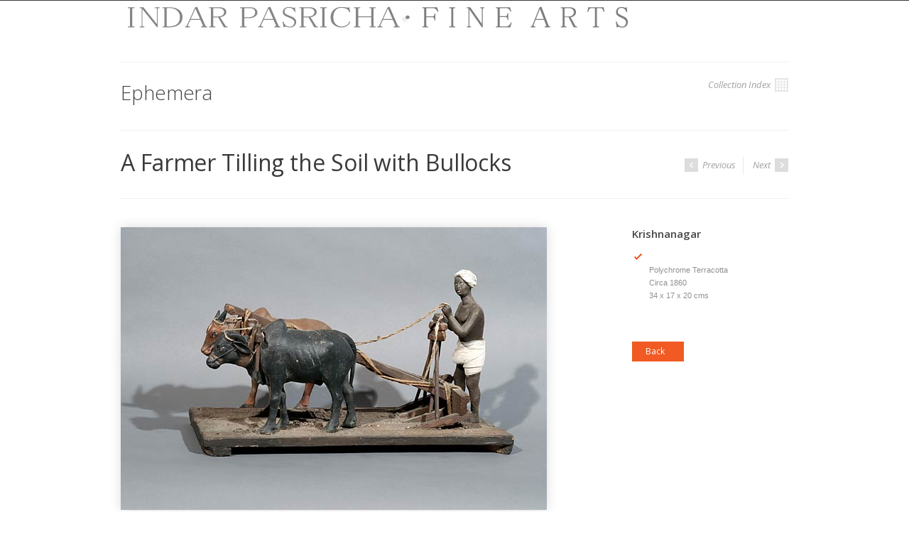

--- FILE ---
content_type: text/html
request_url: https://www.indarpasricha.co.uk/collection/pages/E066_Farmer_Tilling_Soil.html
body_size: 1633
content:
<!DOCTYPE html>

<!--[if IE 7]>                  <html class="ie7 no-js" lang="en">     <![endif]-->
<!--[if lte IE 8]>              <html class="ie8 no-js" lang="en">     <![endif]-->
<!--[if (gte IE 9)|!(IE)]><!--> <html class="not-ie no-js" lang="en">  <!--<![endif]-->
<head>
<meta charset="utf-8">
<meta http-equiv="X-UA-Compatible" content="IE=edge,chrome=1">
<meta name="viewport" content="width=device-width, initial-scale=1, maximum-scale=1">
<title>Indar Pasricha Fine Arts  |  Indian &amp; South Asian Art in London</title>
<meta name="description" content="">
<meta name="author" content="">
<!--[if !lte IE 6]><!-->
<link rel="stylesheet" href="../../css/style.css" media="screen" />
<link rel="stylesheet" href="//fonts.googleapis.com/css?family=Open+Sans:400,600,300,800,700,400italic|PT+Serif:400,400italic" />
<link rel="stylesheet" href="../../css/fancybox.min.css" media="screen" />
<link rel="stylesheet" href="../../css/video-js.min.css" media="screen" />
<link rel="stylesheet" href="../../css/audioplayerv1.min.css" media="screen" />
<!--<![endif]-->
<!--[if lte IE 6]>
		<link rel="stylesheet" href="//universal-ie6-css.googlecode.com/files/ie6.1.1.css" media="screen, projection">
	<![endif]-->
<!-- HTML5 Shiv + detect touch events -->
<script src="../../js/modernizr.custom.js"></script>
<!-- HTML5 video player -->
<script src="../../js/video.min.js"></script>
<script>_V_.options.flash.swf = 'http://localhost/smartstart/js/video-js.swf';</script>
<script language="JavaScript" type="text/JavaScript">
<!--
function MM_reloadPage(init) {  //reloads the window if Nav4 resized
  if (init==true) with (navigator) {if ((appName=="Netscape")&&(parseInt(appVersion)==4)) {
    document.MM_pgW=innerWidth; document.MM_pgH=innerHeight; onresize=MM_reloadPage; }}
  else if (innerWidth!=document.MM_pgW || innerHeight!=document.MM_pgH) location.reload();
}
MM_reloadPage(true);
//-->
</script>
<script>
function goBack()
  {
  window.history.back()
  }
</script>
</head>
<body>
<header id="header" class="container clearfix"> <a href="../../index.php" id="logo"> 
<img src="../../frontpage_images/Title14.png" alt="Indar Pasricha Fine Art | Indian & South Asian Art in Londons" width="737" height="60" border="0"> 
</a> <nav id="main-nav"> </nav> 
<!-- end #main-nav -->
</header> 
<!-- end #header --><section id="content" class="container clearfix">
<article class="single-project"> <header class="page-header"> 
<h1 class="page-title align-left">Ephemera</h1>
<a href="../../all.html" class="button no-bg medium align-right">Collection Index 
<img src="../../img/icon-grid.png" alt="" class="icon"> </a> 
<hr />
<h2 class="project-title">A Farmer Tilling the Soil with Bullocks</h2>
<ul class="portfolio-pagination">
  <li class="prev"><a href="E065_Raja_of_Tanjore.html" class="button medium no-bg"><span class="arrow left">&raquo;</span> 
    Previous</a> </li>
  <li class="next"><a href="E067_Pune_Terracotta_Figures.html" class="button medium no-bg">Next 
    <span class="arrow">&raquo;</span></a></li>
</ul>
<!-- end .portfolio-pagination -->

</header> 
<!-- end .page-header -->

<div id="main">	
  <div class="image-gallery-slider"> 
    <ul>
     <li> <a href="../images/E066_Large.jpg" class="single-image" title="A Farmer Tilling the Soil with Bullocks, Krishnanagar, Polychrome Terracotta, Circa 1860, 34 x 17 x 20 cms" rel="single-project"> 
        <img src="../images/E066_Farmer_Tilling_Soil.jpg" alt="A Farmer Tilling the Soil with Bullocks, Krishnanagar, Polychrome Terracotta, Circa 1860, 34 x 17 x 20 cms" width="600" height="398" ></a></li>
    </ul>
  </div>
  <!-- end .image-gallery-slider -->
  
  <!-- end .image-gallery-slider -->
</div>
<!-- end #main -->
<div id="sidebar"> 
  <h4>Krishnanagar</h4>
  <ul class="check">
    <li><br>
      <p>Polychrome  Terracotta<br>
        Circa 1860<br>
          34 x 17 x 20 cms        <br>
      </p>
    </li>
    <p><br>
      <br>
      <input class="button" onClick="goBack()" value=" Back" size="5">
    </p>
  </ul>
  <!-- end #sidebar -->
</article> 
<!-- end .single-project -->
</section> 
<!-- end #content -->
<footer id="footer" class="clearfix">
  <div class="container"> <nav id="footer-nav" class="clearfix"><ul>
      <li><a href="/index.php">Home</a></li>
      <li><a href="../../exhibitions.html">Exhibitions</a></li>
      <li><a href="../../all.html">Current Collection</a></li>
      <li><a href="/archive.html">Archive</a></li>
	  <li><a href="/contact-us.html">Contact</a></li>
    </ul>
    </nav> 
    <!-- end #footer-nav -->
    <ul class="contact-info">
      <li class="address">Indar Pasricha Fine Arts </li>
      <li class="phone">+44 (0) 7703341942</li>
      <li class="email"><a href="mailto:info@ipfa.co.uk">info@ipfa.co.uk</a></li>
    </ul>
    <!-- end .contact-info -->
  </div>
  <!-- end .three-fourth -->
</div>
<!-- end .container -->
</footer>
<!-- end #footer -->
<footer id="footer-bottom" class="clearfix"> 
<!-- end .container -->
</footer> 
<!-- end #footer-bottom -->
<!--[if !lte IE 6]><!-->
<script src="//ajax.googleapis.com/ajax/libs/jquery/1.7.1/jquery.min.js"></script>
	<script>window.jQuery || document.write('<script src="js/jquery-1.7.1.min.js"><\/script>')</script>
	<!--[if lt IE 9]> <script src="js/selectivizr-and-extra-selectors.min.js"></script> <![endif]-->
	<script src="../../js/respond.min.js"></script>
	<script src="../../js/jquery.easing-1.3.min.js"></script>
	<script src="../../js/jquery.fancybox.pack.js"></script>
	<script src="../../js/jquery.smartStartSlider.min.js"></script>
	<script src="../../js/jquery.jcarousel.min.js"></script>
	<script src="../../js/jquery.cycle.all.min.js"></script>
	<script src="../../js/jquery.isotope.min.js"></script>
	<script src="../../js/audioplayerv1.min.js"></script>
	<script src="//maps.google.com/maps/api/js?sensor=false"></script>
	<script src="../../js/jquery.gmap.min.js"></script>
	<script src="../../js/jquery.touchSwipe.min.js"></script>
	<script src="../../js/custom.js"></script>
<!--<![endif]-->
</body>
</html>

--- FILE ---
content_type: application/x-javascript
request_url: https://www.indarpasricha.co.uk/js/custom.js
body_size: 5640
content:
// If JavaScript is enabled remove 'no-js' class and give 'js' class
jQuery('html').removeClass('no-js').addClass('js');

// When DOM is fully loaded
jQuery(document).ready(function($) {

	/* ---------------------------------------------------------------------- */
	/*	Custom Functions
	/* ---------------------------------------------------------------------- */

	// Fixed scrollHorz effect
	$.fn.cycle.transitions.fixedScrollHorz = function($cont, $slides, opts) {

		$('.image-gallery-slider-nav a').on('click', function(e) {
			$cont.data('dir', '')
			if( e.target.className.indexOf('prev') > -1 ) $cont.data('dir', 'prev');
		});
		
		$cont.css('overflow', 'hidden');
		opts.before.push($.fn.cycle.commonReset);
		var w = $cont.width();
		opts.cssFirst.left = 0;
		opts.cssBefore.left = w;
		opts.cssBefore.top = 0;
		opts.animIn.left = 0;
		opts.animOut.left = 0-w;

		if( $cont.data('dir') === 'prev' ) {
			opts.cssBefore.left = -w;
			opts.animOut.left = w;
		}

	};

	// Slide effects for #portfolio-items-filter
	$.fn.slideHorzShow = function( speed, easing, callback ) { this.animate( { marginLeft : 'show', marginRight : 'show', paddingLeft : 'show', paddingRight : 'show', width : 'show' }, speed, easing, callback ); };
	
	// Test whether argument elements are parents of the first matched element
	$.fn.hasParent = function(objs) {
		objs = $(objs);
		var found = false;
		$(this[0]).parents().andSelf().each(function() {
			if ($.inArray(this, objs) != -1) {
				found = true;
				return false;
			}
		});
		return found;
	};

	/* end Custom Functions */

	/* ---------------------------------------------------------------------- */
	/*	Detect touch device
	/* ---------------------------------------------------------------------- */

	(function() {

		if( Modernizr.touch )
			$('body').addClass('touch-device');

	})();

	/* end Detect touch device */

	/* ---------------------------------------------------------------------- */
	/*	Main Navigation
	/* ---------------------------------------------------------------------- */
	
	(function() {

		var $mainNav    = $('#main-nav').children('ul'),
			optionsList = '<option value="" selected>Navigate...</option>';
		
		// Regular nav
		$mainNav.on('mouseenter', 'li', function() {
			var $this    = $(this),
				$subMenu = $this.children('ul');
			if( $subMenu.length ) $this.addClass('hover');
			$subMenu.hide().stop(true, true).fadeIn(200);
		}).on('mouseleave', 'li', function() {
			$(this).removeClass('hover').children('ul').stop(true, true).fadeOut(50);
		});

		// Responsive nav
		$mainNav.find('li').each(function() {
			var $this   = $(this),
				$anchor = $this.children('a'),
				depth   = $this.parents('ul').length - 1,
				indent  = '';

			if( depth ) {
				while( depth > 0 ) {
					indent += ' - ';
					depth--;
				}
			}

			optionsList += '<option value="' + $anchor.attr('href') + '">' + indent + ' ' + $anchor.text() + '</option>';
		}).end()
		  .after('<select class="responsive-nav">' + optionsList + '</select>');

		$('.responsive-nav').on('change', function() {
			window.location = $(this).val();
		});
		
	})();

	/* end Main Navigation */

	/* ---------------------------------------------------------------------- */
	/*	Min-height
	/* ---------------------------------------------------------------------- */

	(function() {

		// Set minimum height so footer will stay at the bottom of the window, even if there isn't enough content
		function setMinHeight() {

			$('#content').css('min-height',
				$(window).outerHeight(true)
				- ( $('body').outerHeight(true)
				- $('body').height() )
				- $('#header').outerHeight(true)
				- ( $('#content').outerHeight(true) - $('#content').height() )
				+ ( $('.page-title').length ? Math.abs( parseInt( $('.page-title').css('margin-top') ) ) : 0 )
				- $('#footer').outerHeight(true)
				- $('#footer-bottom').outerHeight(true)
			);
		
		}

		// Init
		setMinHeight();

		// Window resize
		$(window).on('resize', function() {

			var timer = window.setTimeout( function() {
				window.clearTimeout( timer );
				setMinHeight();
			}, 30 );

		});

	})();

	/* end Min-height */

	/* ---------------------------------------------------------------------- */
	/*	Fancybox
	/* ---------------------------------------------------------------------- */

	(function() {

		var $fancyboxItems = $('.single-image, .image-gallery, .iframe');

		// Images
		$('.single-image, .image-gallery').fancybox({
			type        : 'image',
			openEffect  : 'fade',
			closeEffect	: 'fade',
			nextEffect  : 'fade',
			prevEffect  : 'fade',
			helpers     : {
				title   : {
					type : 'inside'
				},
				buttons  : {},
				media    : {}
			},
			afterLoad   : function() {
				this.title = this.group.length > 1 ? 'Image ' + ( this.index + 1 ) + ' of ' + this.group.length + ( this.title ? ' - ' + this.title : '' ) : this.title;
			}
		});

		// Iframe
		$('.iframe').fancybox({
			type        : 'iframe',
			openEffect  : 'fade',
			closeEffect	: 'fade',
			nextEffect  : 'fade',
			prevEffect  : 'fade',
			helpers     : {
				title   : {
					type : 'inside'
				},
				buttons  : {},
				media    : {}
			},
			width       : '70%',
			height      : '70%',
			maxWidth    : 800,
			maxHeight   : 600,
			fitToView   : false,
			autoSize    : false,
			closeClick  : false
		});

		// Insert zoom icons, once page is fully loaded
		$(window).load(function() {

			$fancyboxItems.each(function() {

				var $this = $(this);

				if( !$this.hasClass('none') && !$this.children('.entry-image').length && !$this.parents('.image-gallery-slider').length )
					$this.css({
						'height' : $this.children().height() !== 0 ? $this.children().height() : 'auto',
						'width'  : $this.children().width()  !== 0 ? $this.children().width()  : 'auto'
					});

				$this.append('<span class="zoom">�</span>');

			});

		});
		
	})();

	/* end Fancybox */

	/* ---------------------------------------------------------------------- */
	/*	Features Slider
	/* ---------------------------------------------------------------------- */

	(function() {

		var $slider = $('#features-slider');

		if( $slider.length ) {

			// Prevent multiple initialization
			if( $slider.data('init') === true )
				return false;

			$slider.data( 'init', true )
				   .smartStartSlider({
				   	   pos                : 0,
					   width              : 940,
					   height             : 380,
					   contentSpeed       : 450,
					   showContentOnhover : true,
					   hideContent        : false,
					   contentPosition    : '',
					   timeout            : 3000,
					   pause              : false,
					   pauseOnHover       : true,
					   hideBottomButtons  : false,
					   type               : {
						   mode           : 'random',
						   speed          : 400,
						   easing         : 'easeInOutExpo',
						   seqfactor      : 100
					   }
				   });

			// Detect swipe gestures support
			if( Modernizr.touch ) {

				function swipeFunc( e, dir ) {
				
					var $slider = $(e.currentTarget);
					
					if( dir === 'left' )
						$slider.find('.pagination-container .next').trigger('click');
					
					if( dir === 'right' )
						$slider.find('.pagination-container .prev').trigger('click');
					
				}
				
				$slider.swipe({
					swipeLeft       : swipeFunc,
					swipeRight      : swipeFunc,
					allowPageScroll : 'auto'
				});
				
			}

		}
		
	})();

	/* end Features Slider */

	/* ---------------------------------------------------------------------- */
	/*	Logos Slider
	/* ---------------------------------------------------------------------- */

	(function() {

		var $slider = $('#logos-slider');

		if( $slider.length ) {

			// Prevent multiple initialization
			if( $slider.data('init') === true )
				return false;

			$slider.data( 'init', true )
				   .smartStartSlider({
				   	   pos                : 0,
					   width              : 940,
					   height             : 380,
					   contentSpeed       : 450,
					   showContentOnhover : true,
					   hideContent        : false,
					   contentPosition    : 'center',
					   timeout            : 3000,
					   pause              : false,
					   pauseOnHover       : true,
					   hideBottomButtons  : false,
					   type               : {
						   mode           : 'random',
						   speed          : 400,
						   easing         : 'easeInOutExpo',
						   seqfactor      : 100
					   }
				   });

			// Detect swipe gestures support
			if( Modernizr.touch ) {
				
				function swipeFunc( e, dir ) {
				
					var $slider = $(e.currentTarget);
					
					if( dir === 'left' )
						$slider.find('.pagination-container .next').trigger('click');
					
					if( dir === 'right' )
						$slider.find('.pagination-container .prev').trigger('click');
					
				}
				
				$slider.swipe({
					swipeLeft       : swipeFunc,
					swipeRight      : swipeFunc,
					allowPageScroll : 'auto'
				});
				
			}

		}
		
	})();

	/* end Logos Slider */

	/* ---------------------------------------------------------------------- */
	/*	Photos Slider
	/* ---------------------------------------------------------------------- */

	(function() {

		var $slider = $('#photos-slider');

		if( $slider.length ) {

			// Prevent multiple initialization
			if( $slider.data('init') === true )
				return false;

			$slider.data( 'init', true )
				   .smartStartSlider({
				   	   pos                : 0,
					   width              : 940,
					   height             : 380,
					   contentSpeed       : 450,
					   showContentOnhover : true,
					   hideContent        : false,
					   contentPosition    : 'bottom',
					   timeout            : 3000,
					   pause              : false,
					   pauseOnHover       : true,
					   hideBottomButtons  : false,
					   type               : {
						   mode           : 'random',
						   speed          : 400,
						   easing         : 'easeInOutExpo',
						   seqfactor      : 100
					   }
				   });

			// Detect swipe gestures support
			if( Modernizr.touch ) {
				
				function swipeFunc( e, dir ) {
				
					var $slider = $(e.currentTarget);
					
					if( dir === 'left' )
						$slider.find('.pagination-container .next').trigger('click');
					
					if( dir === 'right' )
						$slider.find('.pagination-container .prev').trigger('click');
					
				}
				
				$slider.swipe({
					swipeLeft       : swipeFunc,
					swipeRight      : swipeFunc,
					allowPageScroll : 'auto'
				});
				
			}

		}
		
	})();

	/* end Photos Slider */

	/* ---------------------------------------------------------------------- */
	/*	Projects Carousel & Post Carousel
	/* ---------------------------------------------------------------------- */

	(function() {

		var $carousel = $('.projects-carousel, .post-carousel');

		if( $carousel.length ) {

			var scrollCount;

			function getWindowWidth() {

				if( $(window).width() < 480 ) {
					scrollCount = 1;
				} else if( $(window).width() < 768 ) {
					scrollCount = 2;
				} else if( $(window).width() < 960 ) {
					scrollCount = 3;
				} else {
					scrollCount = 4;
				}

			}

			function initCarousel( carousels ) {

				carousels.each(function() {

					var $this  = $(this);

					$this.jcarousel({
						animation           : 600,
						easing              : 'easeOutCubic',
						scroll              : scrollCount,
						itemVisibleInCallback : function() {
							onBeforeAnimation : resetPosition( $this );
							onAfterAnimation  : resetPosition( $this );
						}
					});

				});

			}

			function adjustCarousel() {

				$carousel.each(function() {

					var $this    = $(this),
						$lis     = $this.children('li')
						newWidth = $lis.length * $lis.first().outerWidth( true ) + 100;

					getWindowWidth();

					// Resize only if width has changed
					if( $this.width() !== newWidth ) {

						$this.css('width', newWidth )
							 .data('resize','true');

						initCarousel( $this );

						$this.jcarousel('scroll', 1);

						var timer = window.setTimeout( function() {
							window.clearTimeout( timer );
							$this.data('resize', null);
						}, 600 );

					}

				});

			}

			function resetPosition( elem ) {
				if( elem.data('resize') )
					elem.css('left', '0');
			}

			getWindowWidth();

			initCarousel( $carousel );

			// Detect swipe gestures support
			if( Modernizr.touch ) {
				
				function swipeFunc( e, dir ) {
				
					var $carousel = $(e.currentTarget);
					
					if( dir === 'left' )
						$carousel.parent('.jcarousel-clip').siblings('.jcarousel-next').trigger('click');
					
					if( dir === 'right' )
						$carousel.parent('.jcarousel-clip').siblings('.jcarousel-prev').trigger('click');
					
				}
			
				$carousel.swipe({
					swipeLeft       : swipeFunc,
					swipeRight      : swipeFunc,
					allowPageScroll : 'auto'
				});
				
			}

			// Window resize
			$(window).on('resize', function() {

				var timer = window.setTimeout( function() {
					window.clearTimeout( timer );
					adjustCarousel();
				}, 30 );

			});

		}

	})();


	/* end Projects Carousel & Post Carousel */

	/* ---------------------------------------------------------------------- */
	/*	Image Gallery Slider
	/* ---------------------------------------------------------------------- */

	(function() {

		var $slider = $('.image-gallery-slider > ul');

		if( $slider.length ) {

			// Run slider when all images are fully loaded
			$(window).load(function() {
				
				$slider.each(function(i) {
					var $this = $(this);

					$this.css('height', $this.children('li:first').height() )
						 .after('<div class="image-gallery-slider-nav"> <a class="prev image-gallery-slider-nav-prev-' + i + '">Prev</a> <a class="next image-gallery-slider-nav-next-' + i + '">Next</a> </div>')
						 .cycle({
							 before: function(curr, next, opts) {
								 var $this = $(this);
								 // set the container's height to that of the current slide
								 $this.parent().stop().animate({ height: $this.height() }, opts.speed);
							 },
							 containerResize : false,
							 easing          : 'easeInOutExpo',
							 fx              : 'fixedScrollHorz',
							 fit             : true,
							 next            : '.image-gallery-slider-nav-next-' + i,
							 pause           : true,
							 prev            : '.image-gallery-slider-nav-prev-' + i,
							 slideExpr       : 'li',
							 slideResize     : true,
							 speed           : 600,
							 timeout         : 0,
							 width           : '100%'
						 })
						 .data( 'slideCount', $slider.children('li').length );
					
				});
			
				// Position nav
				var $arrowNav = $('.image-gallery-slider-nav a');
				$arrowNav.css('margin-top', - $arrowNav.height() / 2 );

				// Pause on nav hover
				$('.image-gallery-slider-nav a').on('mouseenter', function() {
					$(this).parent().prev().cycle('pause');
				}).on('mouseleave', function() {
					$(this).parent().prev().cycle('resume');
				})

				// Hide navigation if only a single slide
				if( $slider.data('slideCount') <= 1 )
					$slider.next('.image-gallery-slider-nav').hide();
				
			});

			// Resize
			$(window).on('resize', function() {

				$slider.each(function() {

					var $this = $(this);

					$this.css('height', $this.children('li:visible').height() );

				});

			});

			// Detect swipe gestures support
			if( Modernizr.touch ) {
				
				function swipeFunc( e, dir ) {
				
					var $slider = $( e.currentTarget );

					// Enable swipes if more than one slide
					if( $slider.data('slideCount') > 1 ) {
											
						$slider.data('dir', '');
						
						if( dir === 'left' )
							$slider.cycle('next');
						
						if( dir === 'right' ) {
							$slider.data('dir', 'prev')
							$slider.cycle('prev');
						}

					}
					
				}

				$slider.swipe({
					swipeLeft       : swipeFunc,
					swipeRight      : swipeFunc,
					allowPageScroll : 'auto'
				});

			}

		}

	})();

	/* end Image Gallery Slider */

	/* ---------------------------------------------------------------------- */
	/*	Portfolio Filter
	/* ---------------------------------------------------------------------- */

	(function() {

		var $container = $('#portfolio-items');

		if( $container.length ) {

			var $itemsFilter = $('#portfolio-items-filter'),
				mouseOver;

			// Copy categories to item classes
			$('article', $container).each(function(i) {
				var $this = $(this);
				$this.addClass( $this.attr('data-categories') );
			});

			// Run Isotope when all images are fully loaded
			$(window).on('load', function() {

				$container.isotope({
					itemSelector : 'article',
					layoutMode   : 'fitRows'
				});

			});

			// Filter projects
			$itemsFilter.on('click', 'a', function(e) {
				var $this         = $(this),
					currentOption = $this.attr('data-categories');

				$itemsFilter.find('a').removeClass('active');
				$this.addClass('active');

				if( currentOption ) {
					if( currentOption !== '*' ) currentOption = currentOption.replace(currentOption, '.' + currentOption)
					$container.isotope({ filter : currentOption });
				}

				e.preventDefault();
			});

			$itemsFilter.find('a').first().addClass('active');
			$itemsFilter.find('a').not('.active').hide();

			// On mouseover (hover)
			$itemsFilter.on('mouseenter', function() {
				var $this = $(this);

				clearTimeout( mouseOver );

				// Wait 100ms before animating to prevent unnecessary flickering
				mouseOver = setTimeout( function() {
					if( $(window).width() >= 960 )
						$this.find('li a').stop(true, true).slideHorzShow(300);
				}, 100);
			}).on('mouseleave', function() {
				clearTimeout( mouseOver );

				if( $(window).width() >= 960 )
					$(this).find('li a').not('.active').stop(true, true).slideHorzHide(150);
			});

		}

	})();

	/* end Portfolio Filter */

	/* ---------------------------------------------------------------------- */
	/*	VideoJS
	/* ---------------------------------------------------------------------- */

	(function() {

		var $player = $('.video-js');

		if( $player.length ) {

			function adjustPlayer() {
			
				$player.each(function( i ) {

					var $this        = $(this)
						playerWidth  = $this.parent().width(),
						playerHeight = playerWidth / ( $this.children('.vjs-tech').data('aspect-ratio') || 1.78 );

					if( playerWidth <= 300 ) {
						$this.addClass('vjs-player-width-300');
					} else {
						$this.removeClass('vjs-player-width-300');
					}

					if( playerWidth <= 250 ) {
						$this.addClass('vjs-player-width-250');
					} else {
						$this.removeClass('vjs-player-width-250');
					}

					$this.css({
						'height' : playerHeight,
						'width'  : playerWidth
					})
					.attr('height', playerHeight )
					.attr('width', playerWidth );

				});

			}

			adjustPlayer();

			$(window).on('resize', function() {

				var timer = window.setTimeout( function() {
					window.clearTimeout( timer );
					adjustPlayer();
				}, 30 );

			});

		}

	})();

	/* end VideoJS */

	/* ---------------------------------------------------------------------- */
	/*	FitVids
	/* ---------------------------------------------------------------------- */

	(function() {

		function adjustVideos() {

			var $videos = $('.fluid-width-video-wrapper');

			$videos.each(function() {

				var $this        = $(this)
					playerWidth  = $this.parent().width(),
					playerHeight = playerWidth / $this.data('aspectRatio');

				$this.css({
					'height' : playerHeight,
					'width'  : playerWidth
				});

			});

		}

		$('.container').each(function(){

			var selectors  = [
				"iframe[src^='http://player.vimeo.com']",
				"iframe[src^='http://www.youtube.com']",
				"iframe[src^='http://blip.tv']",
				"iframe[src^='http://www.kickstarter.com']", 
				"object",
				"embed"
			],
				$allVideos = $(this).find(selectors.join(','));

			$allVideos.each(function(){

				var $this = $(this);

				if ( $this.hasClass('vjs-tech') || this.tagName.toLowerCase() == 'embed' && $this.parent('object').length || $this.parent('.fluid-width-video-wrapper').length )
					return;

				var videoHeight = $this.attr('height') || $this.height(),
					videoWidth  = $this.attr('width') || $this.width();

				$this.css({
					'height' : '100%',
					'width'  : '100%'
				})
				.removeAttr('height').removeAttr('width')
				.wrap('<div class="fluid-width-video-wrapper"></div>').parent('.fluid-width-video-wrapper').css({
					'height' : videoHeight,
					'width'  : videoWidth
				})
				.data( 'aspectRatio', videoWidth / videoHeight )
				.addClass( $(this).attr('class') );

				adjustVideos();

			});

		});

		$(window).on('resize', function() {

			var timer = window.setTimeout( function() {
				window.clearTimeout( timer );
				adjustVideos();
			}, 30 );

		});

	})();

	/* end FitVids */

	/* ---------------------------------------------------------------------- */
	/*	AudioPlayerV1
	/* ---------------------------------------------------------------------- */

	(function() {

		var $player = $('.APV1_wrapper');

		if( $player.length ) {

			$player.each(function( i ) {

				var $this = $(this);

				$this.prev('audio').hide().end()
					 .wrap('<div class="entry-audio" />');

			});

			function adjustPlayer( resize ){
			
				$player.each(function( i ) {

					var $this            = $(this),
						$lis             = $this.children('li'),
						$progressBar     = $this.children('li.APV1_container'),
						playerWidth      = $this.parent().width(),
						lisWidth         = 0;

					if( !resize )
						$this.prev('audio').hide()

					if( playerWidth <= 300 ) {
						$this.addClass('APV1_player_width_300');
					} else {
						$this.removeClass('APV1_player_width_300');
					}

					if( playerWidth <= 250 ) {
						$this.addClass('APV1_player_width_250');
					} else {
						$this.removeClass('APV1_player_width_250');
					}

					if( playerWidth <= 200 ) {
						$this.addClass('APV1_player_width_200');
					} else {
						$this.removeClass('APV1_player_width_200');
					}

					$lis.each(function() {

						var $li = $(this);
						lisWidth += $li.width()

					});

					$this.width( $this.parent().width() );
					$progressBar.width( playerWidth - ( lisWidth - $progressBar.width() ) );
					
				});

			}

			adjustPlayer();

			$(window).on('resize', function() {

				var timer = window.setTimeout( function() {
					window.clearTimeout( timer );
					adjustPlayer( resize = true );
				}, 30 );

			});

		}

	})();

	/* end AudioPlayerV1 */

	/* ---------------------------------------------------------------------- */
	/*	Google Maps
	/* ---------------------------------------------------------------------- */

	(function() {

		var $map = $('#map');

		if( $map.length ) {

			$map.gMap({
				address: '44 Morton Street, Pimlico, London SW1V 2PB, United Kingdom',
				zoom: 16,
				markers: [
					{ 'address' : '44 Morton Street, Pimlico, London SW1V 2PB, United Kingdom' }
				]
			});

		}

	})();

	/* end Google Maps */

	/* ---------------------------------------------------------------------- */
	/*	Accordion Content
	/* ---------------------------------------------------------------------- */

	(function() {

		var $container = $('.acc-container'),
			$trigger   = $('.acc-trigger');

		$container.hide();
		$trigger.first().addClass('active').next().show();

		var fullWidth = $container.outerWidth(true);
		$trigger.css('width', fullWidth);
		$container.css('width', fullWidth);
		
		$trigger.on('click', function(e) {
			if( $(this).next().is(':hidden') ) {
				$trigger.removeClass('active').next().slideUp(300);
				$(this).toggleClass('active').next().slideDown(300);
			}
			e.preventDefault();
		});

		// Resize
		$(window).on('resize', function() {
			fullWidth = $container.outerWidth(true)
			$trigger.css('width', $trigger.parent().width() );
			$container.css('width', $container.parent().width() );
		});

	})();

	/* end Accordion Content */
	
	/* ---------------------------------------------------- */
	/*	Content Tabs
	/* ---------------------------------------------------- */

	(function() {

		var $tabsNav    = $('.tabs-nav'),
			$tabsNavLis = $tabsNav.children('li'),
			$tabContent = $('.tab-content');

		$tabsNav.each(function() {
			var $this = $(this);

			$this.next().children('.tab-content').stop(true,true).hide()
												 .first().show();

			$this.children('li').first().addClass('active').stop(true,true).show();
		});

		$tabsNavLis.on('click', function(e) {
			var $this = $(this);

			$this.siblings().removeClass('active').end()
				 .addClass('active');
			
			$this.parent().next().children('.tab-content').stop(true,true).hide()
														  .siblings( $this.find('a').attr('href') ).fadeIn();

			e.preventDefault();
		});

	})();

	/* end Content Tabs */

	/* ---------------------------------------------------------------------- */
	/*	PHP Widgets
	/* ---------------------------------------------------------------------- */

	(function() {

		function fetchFeed( url, element ) {

			element.html('<img src="../../smartstart/js/img/loader.gif" height="11" width="16" alt="Loading..." />');

			$.ajax({
				url: url,
				dataType: 'html',
				timeout: 10000,
				type: 'GET',
				error:
					function( xhr, status, error ) {
						element.html( 'An error occured: ' + error );
					},
				success:
					function( data, status, xhr ) {
						element.html( data );
					}
			});
			
		}

		// Latest Tweets
		var $tweetsContainer = $('.tweets-feed');
		if( $tweetsContainer.length )
			fetchFeed( 'php/tweets.php', $tweetsContainer );

		// Latest Flickr Images
		var $flickrContainer = $('.flickr-feed');
		if( $flickrContainer.length )
			fetchFeed( 'php/flickr.php', $flickrContainer );

	})();
		
	/* end PHP Widgets */

	/* ---------------------------------------------------------------------- */
	/*	Contact Form
	/* ---------------------------------------------------------------------- */

	(function() {

		// Setup any needed variables.
		var $form   = $('.contact-form'),
			$loader = '<img src="../../smartstart/js/img/loader.gif" height="11" width="16" alt="Loading..." />';

		$form.append('<div id="response" class="hidden">');
		var $response = $('#response');
		
		// Do what we need to when form is submitted.
		$form.on('click', 'input[type=submit]', function(e){

			// Hide any previous response text and show loader
			$response.hide().html( $loader ).show();
			
			// Make AJAX request 
			$.post('php/contact-send.php', $form.serialize(), function( data ) {
			
				// Show response message
				$response.html( data );

				// Scroll to bottom of the form to show respond message
				var bottomPosition = $form.offset().top + $form.outerHeight() - $(window).height();
				
				if( $(document).scrollTop() < bottomPosition )
					$('html, body').animate({ scrollTop : bottomPosition });
				
				// If form has been sent succesfully, clear it
				if( data.indexOf('success') !== -1 )
					$form.find('input:not(input[type="submit"]), textarea, select').val('').attr( 'checked', false );
				
			});
			
			// Cancel default action
			e.preventDefault();
		});

	})();

	/* end Contact Form */
	
	/* ---------------------------------------------------------------------- */
	/*	UItoTop (Back to Top)
	/* ---------------------------------------------------------------------- */

	(function() {

		var settings = {
				button      : '#back-to-top',
				text        : 'Back to Top',
				min         : 200,
				fadeIn      : 400,
				fadeOut     : 400,
				scrollSpeed : 800,
				easingType  : 'easeInOutExpo'
			},
			oldiOS     = false,
			oldAndroid = false;

		// Detect if older iOS device, which doesn't support fixed position
		if( /(iPhone|iPod|iPad)\sOS\s[0-4][_\d]+/i.test(navigator.userAgent) )
			oldiOS = true;

		// Detect if older Android device, which doesn't support fixed position
		if( /Android\s+([0-2][\.\d]+)/i.test(navigator.userAgent) )
			oldAndroid = true;
	
		$('body').append('<a href="#" id="' + settings.button.substring(1) + '" title="' + settings.text + '">' + settings.text + '</a>');

		$( settings.button ).click(function( e ){
				$('html, body').animate({ scrollTop : 0 }, settings.scrollSpeed, settings.easingType );

				e.preventDefault();
			});

		$(window).scroll(function() {
			var position = $(window).scrollTop();

			if( oldiOS || oldAndroid ) {
				$( settings.button ).css({
					'position' : 'absolute',
					'top'      : position + $(window).height()
				});
			}

			if ( position > settings.min ) 
				$( settings.button ).fadeIn( settings.fadeIn );
			else 
				$( settings.button ).fadeOut( settings.fadeOut );
		});

	})();

	/* end UItoTop (Back to Top) */

});